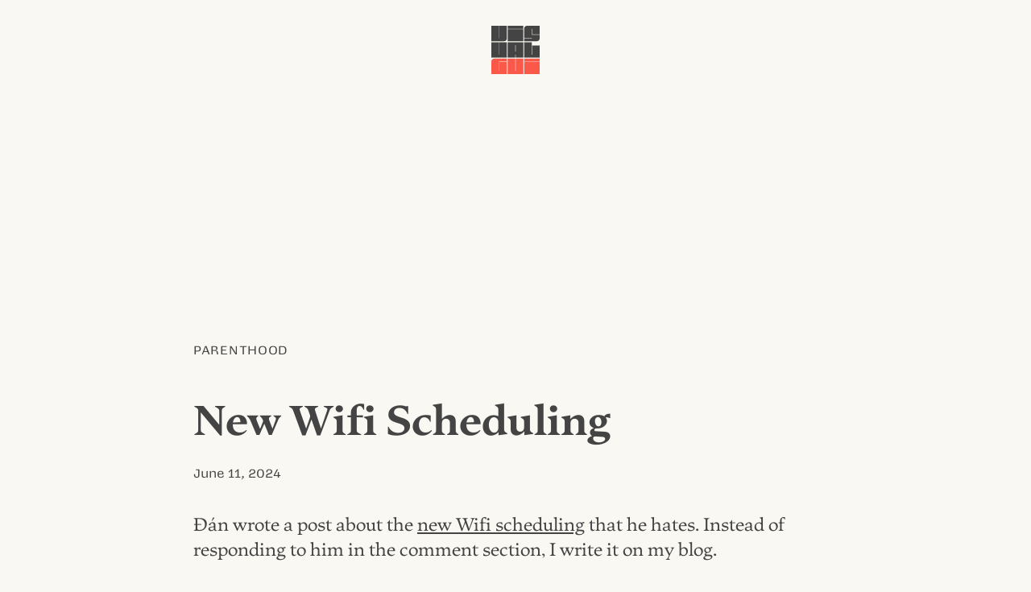

--- FILE ---
content_type: text/html; charset=UTF-8
request_url: https://visualgui.com/2024/06/11/new-wifi-scheduling/
body_size: 3411
content:
<!DOCTYPE html>
<html lang="en">
<head>
	<meta charset="utf-8">
	<title>New Wifi Scheduling |  VISUALGUI</title>
	<meta name="viewport" content="width=device-width">
	<meta name="author" content="Donny Truong">
	<meta name="copyright" content="visualgui.com">
	<meta name="description" content="Donny Truong’s personal blog since 2003">
	<link rel="alternate" type="application/rss+xml" title="human-readable label" href="https://www.visualgui.com/feed/">
<link rel="stylesheet" href="https://visualgui.com/wp-content/themes/visualgui2025/style.css?ver=2025.17">
</head>	

<body>	
<header role="banner" class="wrapper">
<a href="/">		 	
	<svg xmlns="http://www.w3.org/2000/svg" viewBox="0 0 1000 1000" class="logo" width="60">
		<title>VISUALGUI</title>
			<path class="v" d="M0,0H158V258.14h2.81c2.42,0,3.62-3.41,3.62-7.26V0h158V257.28c0,37.55-21.3,62.73-59.9,62.73H0Z"/>
			<rect class="i" x="338.84" y="70.52" width="322.33" height="249.65"/>
			<rect class="dot" x="338.84" width="322.33" height="63.83"/>
			<path class="s" d="M679.6,256.43H838.39c2.41,0,3.62-2.56,3.62-5.55V249.6H679.6V62.72C679.6,25.17,702.51,0,740.7,0H1000V180.91H844V61.44H841.2c-2.41,0-3.61,3.84-3.61,7.68V187.74H1000v69.54c0,37.55-21.71,62.73-59.9,62.73H679.6Z"/>
			<path class="u" d="M0,340H158V598.56h6.43V340h158V660H0Z"/>
			<path class="a" d="M503.44,596H497v64h-158V340H661.4V660h-158ZM497,534.13h6.43V401.44H497Z"/>
			<path class="l" d="M679.6,340h158V598.13H844V410.4h156V660H679.6Z"/>

			<path class="g" d="M0,1000V742.72C0,705.17,21.71,680,59.9,680H322.41v63.57h-158c-4.42,0-6.43,3.84-6.43,7.68V938.13h6.43V750.4h158V1000Z"/>
			<path class="u2" d="M339.05,680H497V938.56h6.43V680H661.36v320H339.05Z"/>
			<rect class="i2" x="679.67" y="750.35" width="320.33" height="249.65"/>
			<rect class="dot2" x="679.67" y="679.83" width="320.33" height="63.83"/>
	</svg>
</a>		 		
</header>
	
	
 		


<main class="wrapper">
		
		<article id="post-32183">
			
			<div class="category">
				<a href="https://visualgui.com/category/parenthood/" rel="category tag">Parenthood</a> 
			</div><!--meta-->
				
				<h1 class="article-title">New Wifi Scheduling</h1>
				
			<div class="meta">
				<a href="https://visualgui.com/2024/06/11/new-wifi-scheduling/" title="Bookmark this post" rel="bookmark"><time datetime="2024-06-11">June 11, 2024</time></a> 
			</div><!--meta-->
					
					
					<div class="content">
					<p>Đán wrote a post about the <a href="https://lilgui.wordpress.com/2024/06/10/wifi-things/">new Wifi scheduling</a> that he hates. Instead of responding to him in the comment section, I write it on my blog.</p>
<p>On Sunday night, I kept hearing my wife asking the boys to shut off their devices and go to bed. She eventually had to yell at them to get them to listen. I decided to setup the Wifi schedule to get the boys off their screen. This Wednesday will be their last day of school. The thought of just letting them sitting on their screen all day long stressed the hell out of me. Even my two older boys don’t know when to stop. If we don’t tell them to take a break, they would be on their screen all day. Even if we told them, they would still not get off. </p>
<p>I needed to do something to cut down their usage and balance their time. I hope scheduling internet access could help a bit. Here’s the schedule: Wifi on from 9 am to 11:30 am (2.5 hours), 1:00 pm to 5:00 pm (4 hours), and 6:30 pm to 9:00 pm (2.5 hours). That’s 9 hours a day. I hope they wouldn’t use all of the hours. It’s 7 or 8 hours more than the pediatricians recommended. Some parents don’t even let their kids use digital devices at all.  </p>
<p>Of course, the push back from the kids was expected. What I didn’t expect was the resistance from my wife. She didn’t want to reenforce them. She wanted to let them do it on their own. Apparently that hadn’t worked. I always caved in to her after we got into a fight, but it had come to the point that I just can’t cave in anymore. </p>
<p>Screen time has a significant impact on their academics. They are struggling with school. One couldn’t get his assignments done on time. One is struggling with math, anxiety, and social interaction. One is way behind in reading and writing. If they could cut down their screen and focus on school, they would have done much better. </p>
					</div><!--content-->
					
					
			<div class="meta">
				<a href="https://visualgui.com/2024/06/11/new-wifi-scheduling/" title="Share this post" rel="nofollow">Share</a> |
				<a href="/2022/03/07/thank-you-for-your-support-2/" title="Support this blog" rel="nofollow">Support</a>
							</div><!--meta-->
						
		</article>
		

		
	
			
</main>

<div class="grid wrapper">
<nav aria-label="Main">
	<h1 id="latest-posts"><a href="#latest-posts" title="Permalink" rel="bookmark">Latest Posts</a></h1>
			 <ul>
				 <li><a href="https://visualgui.com/2026/01/21/ton-vinh-chu-dep/">Tôn vinh chữ đẹp</a> </li> <li><a href="https://visualgui.com/2026/01/20/skiaholic-day-27/">Skiaholic (Day 27)</a> </li> <li><a href="https://visualgui.com/2026/01/16/new-typographic-sample-giua-nguoi-voi-nguoi/">New Typographic Sample: Giữa người với người</a> </li> <li><a href="https://visualgui.com/2026/01/15/self-investment/">Self Investment</a> </li> <li><a href="https://visualgui.com/2026/01/14/new-site-for-my-ski-ride-instructor/">New Site for My Ski & Ride Instructor</a> </li> <li><a href="https://visualgui.com/2026/01/13/celeste-woman-of-faces/">Celeste: Woman of Faces</a> </li> <li><a href="https://visualgui.com/2026/01/13/hah-update/">HaH! Update</a> </li> <li><a href="https://visualgui.com/2026/01/12/vi-khi-nao-lily-hoang-timber-lua/">Vi Khi Nào & Lily Hoàng: Timber & Lụa</a> </li> <li><a href="https://visualgui.com/2026/01/11/hoc-xuong/">Hóc xương</a> </li> <li><a href="https://visualgui.com/2026/01/09/nguoi-viet-hoc-truot-tuyet/">Người Việt học trượt tuyết</a> </li> 	 	</ul>
</nav>
<aside>
	<h1><a href="https://visualgui.com/#support" title="Permalink" rel="bookmark">Support</a></h1>
	<p>I have been pouring my heart and soul out on this blog for almost two decades. If you enjoy reading it, please consider <a href="/2022/03/07/thank-you-for-your-support-2/">supporting my efforts</a>.</p>
	
	<h1><a href="https://visualgui.com/#disclaimer" title="Permalink" rel="bookmark">Disclaimer</a></h1>
	<p>Opinions expressed on this personal blog are my own. My views do not represent those of institutions or organizations I may or may not be associated with.</p>
	<!--
	<h1><a href="https://visualgui.com/#feeds" title="Permalink" rel="bookmark">Feeds</</h1>
	<ul>
	<li><a href="/wp-json/"><abbr title="JavaScript Object Notation">JSON</abbr>: All</a></li>
	<li><a href="/feed/"><abbr title="Rich Site Summary">RSS</abbr>: All</a></li>
	<li><a href="/tag/en/feed/"><abbr title="Rich Site Summary">RSS</abbr>: English Only</a></li>
	<li><a href="/tag/vi/feed/"><abbr title="Rich Site Summary">RSS</abbr>: Vietnamese Only</a></li>
	</ul>
-->
</aside>	
	

</div><!--grid-->


<!--<div class="wrapper">-->
	<div id="contact"><a href="/cdn-cgi/l/email-protection#0c686362627568656b65786d604c6b616d6560226f6361">Contact</a></div>
<!--</div>-->




<footer role="contentinfo" id="footer">
	<p>© <!--4/8/2003--><a href="/2003/04/08/visualgui-com/">2003</a> – 2026 <a href="https://donnytruong.com/">Donny Trương</a>. All rights reserved. 
	<a href="/2018/05/18/gdpr-compliance/">No tracking</a>.</p>	
</footer><!--/contentinfo-->
 
	

<script data-cfasync="false" src="/cdn-cgi/scripts/5c5dd728/cloudflare-static/email-decode.min.js"></script><script defer src="https://static.cloudflareinsights.com/beacon.min.js/vcd15cbe7772f49c399c6a5babf22c1241717689176015" integrity="sha512-ZpsOmlRQV6y907TI0dKBHq9Md29nnaEIPlkf84rnaERnq6zvWvPUqr2ft8M1aS28oN72PdrCzSjY4U6VaAw1EQ==" data-cf-beacon='{"version":"2024.11.0","token":"785c886d80d646418ab2cfa32ef77d59","r":1,"server_timing":{"name":{"cfCacheStatus":true,"cfEdge":true,"cfExtPri":true,"cfL4":true,"cfOrigin":true,"cfSpeedBrain":true},"location_startswith":null}}' crossorigin="anonymous"></script>
</body>
</html>
<!-- Dynamic page generated in 0.053 seconds. -->
<!-- Cached page generated by WP-Super-Cache on 2026-01-21 10:47:40 -->

<!-- super cache -->